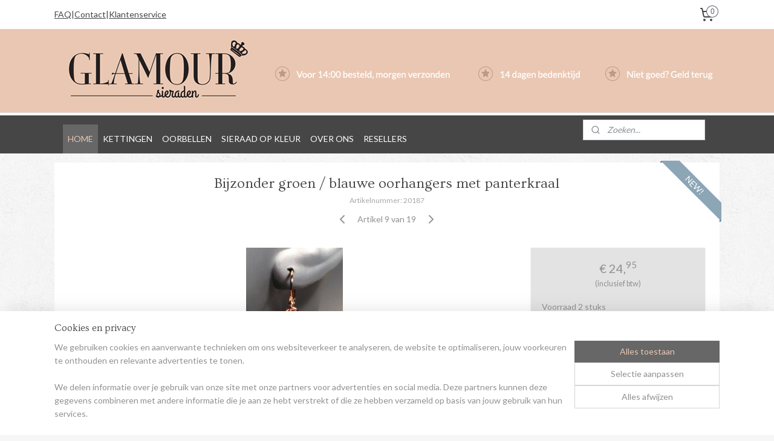

--- FILE ---
content_type: text/html; charset=UTF-8
request_url: https://www.glamoursieraden.nl/a-54050296/home/bijzonder-groen-blauwe-oorhangers-met-panterkraal/
body_size: 14142
content:
<!DOCTYPE html>
<!--[if lt IE 7]>
<html lang="nl"
      class="no-js lt-ie9 lt-ie8 lt-ie7 secure"> <![endif]-->
<!--[if IE 7]>
<html lang="nl"
      class="no-js lt-ie9 lt-ie8 is-ie7 secure"> <![endif]-->
<!--[if IE 8]>
<html lang="nl"
      class="no-js lt-ie9 is-ie8 secure"> <![endif]-->
<!--[if gt IE 8]><!-->
<html lang="nl" class="no-js secure">
<!--<![endif]-->
<head prefix="og: http://ogp.me/ns#">
    <meta http-equiv="Content-Type" content="text/html; charset=UTF-8"/>

    <title>Bijzonder groen / blauwe oorhangers met panterkraal | HOME | Glamour sieraden</title>
    <meta name="robots" content="noarchive"/>
    <meta name="robots" content="index,follow,noodp,noydir"/>
    
    <meta name="verify-v1" content="Tzl8HKbgqZpucAcvEdDpouiLI67XFiTG_4TGjNYHWak"/>
        <meta name="google-site-verification" content="Tzl8HKbgqZpucAcvEdDpouiLI67XFiTG_4TGjNYHWak"/>
    <meta name="viewport" content="width=device-width, initial-scale=1.0"/>
    <meta name="revisit-after" content="1 days"/>
    <meta name="generator" content="Mijnwebwinkel"/>
    <meta name="web_author" content="https://www.mijnwebwinkel.nl/"/>

    

    <meta property="og:site_name" content="Glamour sieraden"/>

        <meta property="og:title" content="Bijzonder groen / blauwe oorhangers met panterkraal"/>
    <meta property="og:description" content="Bijzonder groen blauwe oorhangers met panterkraal. Nikkelvrij, rose goud, designer quality"/>
    <meta property="og:type" content="product"/>
    <meta property="og:image" content="https://cdn.myonlinestore.eu/941fb21d-6be1-11e9-a722-44a8421b9960/image/cache/article/3684b1380fd195f8f8785556bc05095b205a3455.jpg"/>
        <meta property="og:image" content="https://cdn.myonlinestore.eu/941fb21d-6be1-11e9-a722-44a8421b9960/image/cache/article/44429c3262ec9099ea90b11a513310761255ecd1.jpg"/>
        <meta property="og:url" content="https://www.glamoursieraden.nl/a-54050296/home/bijzonder-groen-blauwe-oorhangers-met-panterkraal/"/>

    <link rel="preload" as="style" href="https://static.myonlinestore.eu/assets/../js/fancybox/jquery.fancybox.css?20260119210819"
          onload="this.onload=null;this.rel='stylesheet'">
    <noscript>
        <link rel="stylesheet" href="https://static.myonlinestore.eu/assets/../js/fancybox/jquery.fancybox.css?20260119210819">
    </noscript>

    <link rel="stylesheet" type="text/css" href="https://asset.myonlinestore.eu/8ILaYTRT4P5Wod0XkBRFaSWPWNkx4iP.css"/>

    <link rel="preload" as="style" href="https://static.myonlinestore.eu/assets/../fonts/fontawesome-6.4.2/css/fontawesome.min.css?20260119210819"
          onload="this.onload=null;this.rel='stylesheet'">
    <link rel="preload" as="style" href="https://static.myonlinestore.eu/assets/../fonts/fontawesome-6.4.2/css/solid.min.css?20260119210819"
          onload="this.onload=null;this.rel='stylesheet'">
    <link rel="preload" as="style" href="https://static.myonlinestore.eu/assets/../fonts/fontawesome-6.4.2/css/brands.min.css?20260119210819"
          onload="this.onload=null;this.rel='stylesheet'">
    <link rel="preload" as="style" href="https://static.myonlinestore.eu/assets/../fonts/fontawesome-6.4.2/css/v4-shims.min.css?20260119210819"
          onload="this.onload=null;this.rel='stylesheet'">
    <noscript>
        <link rel="stylesheet" href="https://static.myonlinestore.eu/assets/../fonts/font-awesome-4.1.0/css/font-awesome.4.1.0.min.css?20260119210819">
    </noscript>

    <link rel="preconnect" href="https://static.myonlinestore.eu/" crossorigin />
    <link rel="dns-prefetch" href="https://static.myonlinestore.eu/" />
    <link rel="preconnect" href="https://cdn.myonlinestore.eu" crossorigin />
    <link rel="dns-prefetch" href="https://cdn.myonlinestore.eu" />

    <script type="text/javascript" src="https://static.myonlinestore.eu/assets/../js/modernizr.js?20260119210819"></script>
        
    <link rel="canonical" href="https://www.glamoursieraden.nl/a-54050296/home/bijzonder-groen-blauwe-oorhangers-met-panterkraal/"/>
                    <link rel="shortcut icon" type="image/x-icon" href="data:image/x-icon;base64,">
        <link rel="icon" type="image/png" href="[data-uri]" />
    <script>
        var _rollbarConfig = {
        accessToken: 'd57a2075769e4401ab611d78421f1c89',
        captureUncaught: false,
        captureUnhandledRejections: false,
        verbose: false,
        payload: {
            environment: 'prod',
            person: {
                id: 359114,
            },
            ignoredMessages: [
                'request aborted',
                'network error',
                'timeout'
            ]
        },
        reportLevel: 'error'
    };
    // Rollbar Snippet
    !function(r){var e={};function o(n){if(e[n])return e[n].exports;var t=e[n]={i:n,l:!1,exports:{}};return r[n].call(t.exports,t,t.exports,o),t.l=!0,t.exports}o.m=r,o.c=e,o.d=function(r,e,n){o.o(r,e)||Object.defineProperty(r,e,{enumerable:!0,get:n})},o.r=function(r){"undefined"!=typeof Symbol&&Symbol.toStringTag&&Object.defineProperty(r,Symbol.toStringTag,{value:"Module"}),Object.defineProperty(r,"__esModule",{value:!0})},o.t=function(r,e){if(1&e&&(r=o(r)),8&e)return r;if(4&e&&"object"==typeof r&&r&&r.__esModule)return r;var n=Object.create(null);if(o.r(n),Object.defineProperty(n,"default",{enumerable:!0,value:r}),2&e&&"string"!=typeof r)for(var t in r)o.d(n,t,function(e){return r[e]}.bind(null,t));return n},o.n=function(r){var e=r&&r.__esModule?function(){return r.default}:function(){return r};return o.d(e,"a",e),e},o.o=function(r,e){return Object.prototype.hasOwnProperty.call(r,e)},o.p="",o(o.s=0)}([function(r,e,o){var n=o(1),t=o(4);_rollbarConfig=_rollbarConfig||{},_rollbarConfig.rollbarJsUrl=_rollbarConfig.rollbarJsUrl||"https://cdnjs.cloudflare.com/ajax/libs/rollbar.js/2.14.4/rollbar.min.js",_rollbarConfig.async=void 0===_rollbarConfig.async||_rollbarConfig.async;var a=n.setupShim(window,_rollbarConfig),l=t(_rollbarConfig);window.rollbar=n.Rollbar,a.loadFull(window,document,!_rollbarConfig.async,_rollbarConfig,l)},function(r,e,o){var n=o(2);function t(r){return function(){try{return r.apply(this,arguments)}catch(r){try{console.error("[Rollbar]: Internal error",r)}catch(r){}}}}var a=0;function l(r,e){this.options=r,this._rollbarOldOnError=null;var o=a++;this.shimId=function(){return o},"undefined"!=typeof window&&window._rollbarShims&&(window._rollbarShims[o]={handler:e,messages:[]})}var i=o(3),s=function(r,e){return new l(r,e)},d=function(r){return new i(s,r)};function c(r){return t(function(){var e=Array.prototype.slice.call(arguments,0),o={shim:this,method:r,args:e,ts:new Date};window._rollbarShims[this.shimId()].messages.push(o)})}l.prototype.loadFull=function(r,e,o,n,a){var l=!1,i=e.createElement("script"),s=e.getElementsByTagName("script")[0],d=s.parentNode;i.crossOrigin="",i.src=n.rollbarJsUrl,o||(i.async=!0),i.onload=i.onreadystatechange=t(function(){if(!(l||this.readyState&&"loaded"!==this.readyState&&"complete"!==this.readyState)){i.onload=i.onreadystatechange=null;try{d.removeChild(i)}catch(r){}l=!0,function(){var e;if(void 0===r._rollbarDidLoad){e=new Error("rollbar.js did not load");for(var o,n,t,l,i=0;o=r._rollbarShims[i++];)for(o=o.messages||[];n=o.shift();)for(t=n.args||[],i=0;i<t.length;++i)if("function"==typeof(l=t[i])){l(e);break}}"function"==typeof a&&a(e)}()}}),d.insertBefore(i,s)},l.prototype.wrap=function(r,e,o){try{var n;if(n="function"==typeof e?e:function(){return e||{}},"function"!=typeof r)return r;if(r._isWrap)return r;if(!r._rollbar_wrapped&&(r._rollbar_wrapped=function(){o&&"function"==typeof o&&o.apply(this,arguments);try{return r.apply(this,arguments)}catch(o){var e=o;throw e&&("string"==typeof e&&(e=new String(e)),e._rollbarContext=n()||{},e._rollbarContext._wrappedSource=r.toString(),window._rollbarWrappedError=e),e}},r._rollbar_wrapped._isWrap=!0,r.hasOwnProperty))for(var t in r)r.hasOwnProperty(t)&&(r._rollbar_wrapped[t]=r[t]);return r._rollbar_wrapped}catch(e){return r}};for(var p="log,debug,info,warn,warning,error,critical,global,configure,handleUncaughtException,handleAnonymousErrors,handleUnhandledRejection,captureEvent,captureDomContentLoaded,captureLoad".split(","),u=0;u<p.length;++u)l.prototype[p[u]]=c(p[u]);r.exports={setupShim:function(r,e){if(r){var o=e.globalAlias||"Rollbar";if("object"==typeof r[o])return r[o];r._rollbarShims={},r._rollbarWrappedError=null;var a=new d(e);return t(function(){e.captureUncaught&&(a._rollbarOldOnError=r.onerror,n.captureUncaughtExceptions(r,a,!0),e.wrapGlobalEventHandlers&&n.wrapGlobals(r,a,!0)),e.captureUnhandledRejections&&n.captureUnhandledRejections(r,a,!0);var t=e.autoInstrument;return!1!==e.enabled&&(void 0===t||!0===t||"object"==typeof t&&t.network)&&r.addEventListener&&(r.addEventListener("load",a.captureLoad.bind(a)),r.addEventListener("DOMContentLoaded",a.captureDomContentLoaded.bind(a))),r[o]=a,a})()}},Rollbar:d}},function(r,e){function o(r,e,o){if(e.hasOwnProperty&&e.hasOwnProperty("addEventListener")){for(var n=e.addEventListener;n._rollbarOldAdd&&n.belongsToShim;)n=n._rollbarOldAdd;var t=function(e,o,t){n.call(this,e,r.wrap(o),t)};t._rollbarOldAdd=n,t.belongsToShim=o,e.addEventListener=t;for(var a=e.removeEventListener;a._rollbarOldRemove&&a.belongsToShim;)a=a._rollbarOldRemove;var l=function(r,e,o){a.call(this,r,e&&e._rollbar_wrapped||e,o)};l._rollbarOldRemove=a,l.belongsToShim=o,e.removeEventListener=l}}r.exports={captureUncaughtExceptions:function(r,e,o){if(r){var n;if("function"==typeof e._rollbarOldOnError)n=e._rollbarOldOnError;else if(r.onerror){for(n=r.onerror;n._rollbarOldOnError;)n=n._rollbarOldOnError;e._rollbarOldOnError=n}e.handleAnonymousErrors();var t=function(){var o=Array.prototype.slice.call(arguments,0);!function(r,e,o,n){r._rollbarWrappedError&&(n[4]||(n[4]=r._rollbarWrappedError),n[5]||(n[5]=r._rollbarWrappedError._rollbarContext),r._rollbarWrappedError=null);var t=e.handleUncaughtException.apply(e,n);o&&o.apply(r,n),"anonymous"===t&&(e.anonymousErrorsPending+=1)}(r,e,n,o)};o&&(t._rollbarOldOnError=n),r.onerror=t}},captureUnhandledRejections:function(r,e,o){if(r){"function"==typeof r._rollbarURH&&r._rollbarURH.belongsToShim&&r.removeEventListener("unhandledrejection",r._rollbarURH);var n=function(r){var o,n,t;try{o=r.reason}catch(r){o=void 0}try{n=r.promise}catch(r){n="[unhandledrejection] error getting `promise` from event"}try{t=r.detail,!o&&t&&(o=t.reason,n=t.promise)}catch(r){}o||(o="[unhandledrejection] error getting `reason` from event"),e&&e.handleUnhandledRejection&&e.handleUnhandledRejection(o,n)};n.belongsToShim=o,r._rollbarURH=n,r.addEventListener("unhandledrejection",n)}},wrapGlobals:function(r,e,n){if(r){var t,a,l="EventTarget,Window,Node,ApplicationCache,AudioTrackList,ChannelMergerNode,CryptoOperation,EventSource,FileReader,HTMLUnknownElement,IDBDatabase,IDBRequest,IDBTransaction,KeyOperation,MediaController,MessagePort,ModalWindow,Notification,SVGElementInstance,Screen,TextTrack,TextTrackCue,TextTrackList,WebSocket,WebSocketWorker,Worker,XMLHttpRequest,XMLHttpRequestEventTarget,XMLHttpRequestUpload".split(",");for(t=0;t<l.length;++t)r[a=l[t]]&&r[a].prototype&&o(e,r[a].prototype,n)}}}},function(r,e){function o(r,e){this.impl=r(e,this),this.options=e,function(r){for(var e=function(r){return function(){var e=Array.prototype.slice.call(arguments,0);if(this.impl[r])return this.impl[r].apply(this.impl,e)}},o="log,debug,info,warn,warning,error,critical,global,configure,handleUncaughtException,handleAnonymousErrors,handleUnhandledRejection,_createItem,wrap,loadFull,shimId,captureEvent,captureDomContentLoaded,captureLoad".split(","),n=0;n<o.length;n++)r[o[n]]=e(o[n])}(o.prototype)}o.prototype._swapAndProcessMessages=function(r,e){var o,n,t;for(this.impl=r(this.options);o=e.shift();)n=o.method,t=o.args,this[n]&&"function"==typeof this[n]&&("captureDomContentLoaded"===n||"captureLoad"===n?this[n].apply(this,[t[0],o.ts]):this[n].apply(this,t));return this},r.exports=o},function(r,e){r.exports=function(r){return function(e){if(!e&&!window._rollbarInitialized){for(var o,n,t=(r=r||{}).globalAlias||"Rollbar",a=window.rollbar,l=function(r){return new a(r)},i=0;o=window._rollbarShims[i++];)n||(n=o.handler),o.handler._swapAndProcessMessages(l,o.messages);window[t]=n,window._rollbarInitialized=!0}}}}]);
    // End Rollbar Snippet
    </script>
    <script defer type="text/javascript" src="https://static.myonlinestore.eu/assets/../js/jquery.min.js?20260119210819"></script><script defer type="text/javascript" src="https://static.myonlinestore.eu/assets/../js/mww/shop.js?20260119210819"></script><script defer type="text/javascript" src="https://static.myonlinestore.eu/assets/../js/mww/shop/category.js?20260119210819"></script><script defer type="text/javascript" src="https://static.myonlinestore.eu/assets/../js/fancybox/jquery.fancybox.pack.js?20260119210819"></script><script defer type="text/javascript" src="https://static.myonlinestore.eu/assets/../js/fancybox/jquery.fancybox-thumbs.js?20260119210819"></script><script defer type="text/javascript" src="https://static.myonlinestore.eu/assets/../js/mww/image.js?20260119210819"></script><script defer type="text/javascript" src="https://static.myonlinestore.eu/assets/../js/mww/shop/article.js?20260119210819"></script><script defer type="text/javascript" src="https://static.myonlinestore.eu/assets/../js/mww/product/product.js?20260119210819"></script><script defer type="text/javascript" src="https://static.myonlinestore.eu/assets/../js/mww/product/product.configurator.js?20260119210819"></script><script defer type="text/javascript"
                src="https://static.myonlinestore.eu/assets/../js/mww/product/product.configurator.validator.js?20260119210819"></script><script defer type="text/javascript" src="https://static.myonlinestore.eu/assets/../js/mww/product/product.main.js?20260119210819"></script><script defer type="text/javascript" src="https://static.myonlinestore.eu/assets/../js/mww/navigation.js?20260119210819"></script><script defer type="text/javascript" src="https://static.myonlinestore.eu/assets/../js/delay.js?20260119210819"></script><script defer type="text/javascript" src="https://static.myonlinestore.eu/assets/../js/mww/ajax.js?20260119210819"></script><script defer type="text/javascript" src="https://static.myonlinestore.eu/assets/../js/foundation/foundation.min.js?20260119210819"></script><script defer type="text/javascript" src="https://static.myonlinestore.eu/assets/../js/foundation/foundation/foundation.topbar.js?20260119210819"></script><script defer type="text/javascript" src="https://static.myonlinestore.eu/assets/../js/foundation/foundation/foundation.tooltip.js?20260119210819"></script><script defer type="text/javascript" src="https://static.myonlinestore.eu/assets/../js/mww/deferred.js?20260119210819"></script>
        <script src="https://static.myonlinestore.eu/assets/webpack/bootstrapper.ce10832e.js"></script>
    
    <script src="https://static.myonlinestore.eu/assets/webpack/vendor.85ea91e8.js" defer></script><script src="https://static.myonlinestore.eu/assets/webpack/main.c5872b2c.js" defer></script>
    
    <script src="https://static.myonlinestore.eu/assets/webpack/webcomponents.377dc92a.js" defer></script>
    
    <script src="https://static.myonlinestore.eu/assets/webpack/render.8395a26c.js" defer></script>

    <script>
        window.bootstrapper.add(new Strap('marketingScripts', []));
    </script>
        <script>
  window.dataLayer = window.dataLayer || [];

  function gtag() {
    dataLayer.push(arguments);
  }

    gtag(
    "consent",
    "default",
    {
      "ad_storage": "denied",
      "ad_user_data": "denied",
      "ad_personalization": "denied",
      "analytics_storage": "denied",
      "security_storage": "granted",
      "personalization_storage": "denied",
      "functionality_storage": "denied",
    }
  );

  gtag("js", new Date());
  gtag("config", 'G-HSRC51ENF9', { "groups": "myonlinestore" });</script>
<script async src="https://www.googletagmanager.com/gtag/js?id=G-HSRC51ENF9"></script>
        <script>
        
    </script>
        
<script>
    var marketingStrapId = 'marketingScripts'
    var marketingScripts = window.bootstrapper.use(marketingStrapId);

    if (marketingScripts === null) {
        marketingScripts = [];
    }

    
    window.bootstrapper.update(new Strap(marketingStrapId, marketingScripts));
</script>
    <noscript>
        <style>ul.products li {
                opacity: 1 !important;
            }</style>
    </noscript>

            <script>
                (function (w, d, s, l, i) {
            w[l] = w[l] || [];
            w[l].push({
                'gtm.start':
                    new Date().getTime(), event: 'gtm.js'
            });
            var f = d.getElementsByTagName(s)[0],
                j = d.createElement(s), dl = l != 'dataLayer' ? '&l=' + l : '';
            j.async = true;
            j.src =
                'https://www.googletagmanager.com/gtm.js?id=' + i + dl;
            f.parentNode.insertBefore(j, f);
        })(window, document, 'script', 'dataLayer', 'GTM-MSQ3L6L');
            </script>

</head>
<body    class="lang-nl_NL layout-width-1100 oneColumn">

    <noscript>
                    <iframe src="https://www.googletagmanager.com/ns.html?id=GTM-MSQ3L6L" height="0" width="0"
                    style="display:none;visibility:hidden"></iframe>
            </noscript>


<header>
    <a tabindex="0" id="skip-link" class="button screen-reader-text" href="#content">Spring naar de hoofdtekst</a>
</header>


<div id="react_element__filter"></div>

<div class="site-container">
    <div class="inner-wrap">
                    <nav class="tab-bar mobile-navigation custom-topbar ">
    <section class="left-button" style="display: none;">
        <a class="mobile-nav-button"
           href="#" data-react-trigger="mobile-navigation-toggle">
                <div   
    aria-hidden role="img"
    class="icon icon--sf-menu
        "
    >
    <svg><use xlink:href="#sf-menu"></use></svg>
    </div>
&#160;
                <span>Menu</span>        </a>
    </section>
    <section class="title-section">
        <span class="title">Glamour sieraden</span>
    </section>
    <section class="right-button">

                                    
        <a href="/cart/" class="cart-icon hidden">
                <div   
    aria-hidden role="img"
    class="icon icon--sf-shopping-cart
        "
    >
    <svg><use xlink:href="#sf-shopping-cart"></use></svg>
    </div>
            <span class="cart-count" style="display: none"></span>
        </a>
    </section>
</nav>
        
        
        <div class="bg-container custom-css-container"             data-active-language="nl"
            data-current-date="21-01-2026"
            data-category-id="unknown"
            data-article-id="42383810"
            data-article-category-id="2875934"
            data-article-name="Bijzonder groen / blauwe oorhangers met panterkraal"
        >
            <noscript class="no-js-message">
                <div class="inner">
                    Javascript is uitgeschakeld.


Zonder Javascript is het niet mogelijk bestellingen te plaatsen in deze webwinkel en zijn een aantal functionaliteiten niet beschikbaar.
                </div>
            </noscript>

            <div id="header">
                <div id="react_root"><!-- --></div>
                <div
                    class="header-bar-top">
                                                
<div class="row header-bar-inner" data-bar-position="top" data-options="sticky_on: large; is_hover: true; scrolltop: true;" data-topbar>
    <section class="top-bar-section">
                                    <div class="module-container shortcuts align-left">
                    <div class="module moduleShortcuts">
                    <a href="/c-2933777/faq/" class="header_link"
                                >FAQ</a>
         <span class="header_link">|</span>                    <a href="/c-2875936/contact/" class="header_link"
                                >Contact</a>
         <span class="header_link">|</span>                    <a href="/c-2933776/klantenservice/" class="header_link"
                                >Klantenservice</a>
            </div>

                </div>
                                                <div class="module-container cart align-right">
                    
<div class="header-cart module moduleCartCompact" data-ajax-cart-replace="true" data-productcount="0">
            <a href="/cart/?category_id=2875934" class="foldout-cart">
                <div   
    aria-hidden role="img"
    class="icon icon--sf-shopping-cart
        "
            title="Winkelwagen"
    >
    <svg><use xlink:href="#sf-shopping-cart"></use></svg>
    </div>
            <span class="count">0</span>
        </a>
        <div class="hidden-cart-details">
            <div class="invisible-hover-area">
                <div data-mobile-cart-replace="true" class="cart-details">
                                            <div class="cart-summary">
                            Geen artikelen in winkelwagen.
                        </div>
                                    </div>

                            </div>
        </div>
    </div>

                </div>
                        </section>
</div>

                                    </div>

                



<sf-header-image
    class="web-component"
    header-element-height="143px"
    align="center"
    store-name="Glamour sieraden"
    store-url="https://www.glamoursieraden.nl/"
    background-image-url="https://cdn.myonlinestore.eu/941fb21d-6be1-11e9-a722-44a8421b9960/nl_NL_image_header_4.jpg?t=1629495404"
    mobile-background-image-url=""
    logo-custom-width=""
    logo-custom-height=""
    page-column-width="1100"
    style="
        height: 143px;

        --background-color: transparent;
        --background-height: 143px;
        --background-aspect-ratio: 15.363636363636;
        --scaling-background-aspect-ratio: 7.6923076923077;
        --mobile-background-height: 0px;
        --mobile-background-aspect-ratio: 1;
        --color: #464646;
        --logo-custom-width: auto;
        --logo-custom-height: auto;
        --logo-aspect-ratio: 1
        ">
    </sf-header-image>
                <div class="header-bar-bottom">
                                                
<div class="row header-bar-inner" data-bar-position="header" data-options="sticky_on: large; is_hover: true; scrolltop: true;" data-topbar>
    <section class="top-bar-section">
                                    <nav class="module-container navigation  align-left">
                    <ul>
                            



    
<li class="divider">
            <hr>
    </li>
    


    

<li class="active">
            <a href="https://www.glamoursieraden.nl/" class="no_underline">
            HOME
                    </a>

                                </li>
    




<li class="">
            <a href="https://www.glamoursieraden.nl/c-2933770/kettingen/" class="no_underline">
            KETTINGEN
                    </a>

                                </li>
    




<li class="">
            <a href="https://www.glamoursieraden.nl/c-2933771/oorbellen/" class="no_underline">
            OORBELLEN
                    </a>

                                </li>
    

    


<li class="has-dropdown">
            <a href="https://www.glamoursieraden.nl/c-2875935/sieraad-op-kleur/" class="no_underline">
            SIERAAD OP KLEUR
                    </a>

                                    <ul class="dropdown">
                        




<li class="">
            <a href="https://www.glamoursieraden.nl/c-2947137/wit-grijs-zwart/" class="no_underline">
            wit / grijs / zwart
                    </a>

                                </li>
    




<li class="">
            <a href="https://www.glamoursieraden.nl/c-2947140/rood-roze-paars/" class="no_underline">
            rood / roze / paars
                    </a>

                                </li>
    




<li class="">
            <a href="https://www.glamoursieraden.nl/c-2947141/blauw-aqua-groen/" class="no_underline">
            blauw / aqua / groen
                    </a>

                                </li>
    




<li class="">
            <a href="https://www.glamoursieraden.nl/c-2947146/geel-oranje-cognac-bruin/" class="no_underline">
            geel / oranje / cognac / bruin
                    </a>

                                </li>
                </ul>
                        </li>
    




<li class="">
            <a href="https://www.glamoursieraden.nl/c-2933609/over-ons/" class="no_underline">
            OVER ONS
                    </a>

                                </li>
    




<li class="">
            <a href="https://www.glamoursieraden.nl/c-2979506/resellers/" class="no_underline">
            RESELLERS
                    </a>

                                </li>

                    </ul>
                </nav>
                                                <div class="module-container search align-right">
                    <div class="react_element__searchbox" 
    data-post-url="/search/" 
    data-search-phrase=""></div>

                </div>
                        </section>
</div>

                                    </div>
            </div>

            
            
            <div id="content" class="columncount-1">
                <div class="row">
                                                                <div class="columns large-14 medium-14 small-14" id="centercolumn">
    
    
                                    <script>
        window.bootstrapper.add(new Strap('product', {
            id: '42383810',
            name: 'Bijzonder groen / blauwe oorhangers met panterkraal',
            value: '24.950000',
            currency: 'EUR'
        }));

        var marketingStrapId = 'marketingScripts'
        var marketingScripts = window.bootstrapper.use(marketingStrapId);

        if (marketingScripts === null) {
            marketingScripts = [];
        }

        marketingScripts.push({
            inline: `if (typeof window.fbq === 'function') {
                window.fbq('track', 'ViewContent', {
                    content_name: "Bijzonder groen / blauwe oorhangers met panterkraal",
                    content_ids: ["42383810"],
                    content_type: "product"
                });
            }`,
        });

        window.bootstrapper.update(new Strap(marketingStrapId, marketingScripts));
    </script>
    <div id="react_element__product-events"><!-- --></div>

    <script type="application/ld+json">
        {"@context":"https:\/\/schema.org","@graph":[{"@type":"Product","sku":"20187","name":"Bijzonder groen \/ blauwe oorhangers met panterkraal","description":"Bijzonder groen blauwe oorhangers met panterkraal. Nikkelvrij, rose goud, designer quality","offers":{"@type":"Offer","availability":"https:\/\/schema.org\/InStock","url":"https:\/\/www.glamoursieraden.nl\/a-54050296\/home\/bijzonder-groen-blauwe-oorhangers-met-panterkraal\/","priceSpecification":{"@type":"PriceSpecification","priceCurrency":"EUR","price":"24.95","valueAddedTaxIncluded":true},"@id":"https:\/\/www.glamoursieraden.nl\/#\/schema\/Offer\/24260f85-bd5e-11eb-a98b-0a6e45a98899"},"image":{"@type":"ImageObject","url":"https:\/\/cdn.myonlinestore.eu\/941fb21d-6be1-11e9-a722-44a8421b9960\/image\/cache\/article\/3684b1380fd195f8f8785556bc05095b205a3455.jpg","contentUrl":"https:\/\/cdn.myonlinestore.eu\/941fb21d-6be1-11e9-a722-44a8421b9960\/image\/cache\/article\/3684b1380fd195f8f8785556bc05095b205a3455.jpg","@id":"https:\/\/cdn.myonlinestore.eu\/941fb21d-6be1-11e9-a722-44a8421b9960\/image\/cache\/article\/3684b1380fd195f8f8785556bc05095b205a3455.jpg"},"@id":"https:\/\/www.glamoursieraden.nl\/#\/schema\/Product\/24260f85-bd5e-11eb-a98b-0a6e45a98899"}]}
    </script>
            <div class="article product-page classic">
            <span class="badge-container">
                    <a title="Bijzonder groen / blauwe oorhangers met panterkraal" class="badge small">
                <p>NEW!</p>
            </a>
            </span>
            <h1 class="product-title">
        Bijzonder groen / blauwe oorhangers met panterkraal    </h1>
            <span class="sku-container">
                    <small class="article_sku">Artikelnummer: <span class="sku">20187</span></small>
            </span>

        
<div class="prev_next-button">
                            <a href="/a-54050298/home/chinese-oorbellen-met-waaier-in-blauw-en-aqua/" title="Vorige artikel &#xA;(Chinese oorbellen met waaier in blauw en aqua)" class="prev_next_article" accesskey="p"><div   
    aria-hidden role="img"
    class="icon icon--sf-chevron-left
        "
            title="{{ language.getText(&#039;previous_article&#039;) }} &amp;#xA;({{ buttons.left.title|raw }})"
    ><svg><use xlink:href="#sf-chevron-left"></use></svg></div></a>        <span>Artikel 9 van 19</span>
            <a href="/a-54050052/home/chinese-groene-oorhanger/" title="Volgende artikel &#xA;(Chinese groene oorhanger)" class="prev_next_article" accesskey="n"><div   
    aria-hidden role="img"
    class="icon icon--sf-chevron-right
        "
            title="{{ language.getText(&#039;next_article&#039;) }} &amp;#xA;({{ buttons.right.title|raw }})"
    ><svg><use xlink:href="#sf-chevron-right"></use></svg></div></a>    
    </div>

        <div class="clearfix"></div>

        <div class="row top-container">
                            <div class="left">
            
                            <div class="images">
                                    <div class="large">
                        

<a href="https://cdn.myonlinestore.eu/941fb21d-6be1-11e9-a722-44a8421b9960/image/cache/full/3684b1380fd195f8f8785556bc05095b205a3455.jpg?20260119210819"
    class="fancybox"
    data-fancybox-type="image"
    data-thumbnail="https://cdn.myonlinestore.eu/941fb21d-6be1-11e9-a722-44a8421b9960/image/cache/full/3684b1380fd195f8f8785556bc05095b205a3455.jpg?20260119210819"
    rel="fancybox-thumb" title="Bijzonder groen / blauwe oorhangers met panterkraal"
    id="afbeelding1"
    >
                        <img src="https://cdn.myonlinestore.eu/941fb21d-6be1-11e9-a722-44a8421b9960/image/cache/full/3684b1380fd195f8f8785556bc05095b205a3455.jpg?20260119210819" alt="Bijzonder&#x20;groen&#x20;&#x2F;&#x20;blauwe&#x20;oorhangers&#x20;met&#x20;panterkraal" />
            </a>
                    </div>
                            </div>
                    <ul class="thumbs">
                                                    <li>
                                                

<a href="https://cdn.myonlinestore.eu/941fb21d-6be1-11e9-a722-44a8421b9960/image/cache/full/44429c3262ec9099ea90b11a513310761255ecd1.jpg?20260119210819"
    class="fancybox"
    data-fancybox-type="image"
    data-thumbnail="https://cdn.myonlinestore.eu/941fb21d-6be1-11e9-a722-44a8421b9960/image/cache/article/44429c3262ec9099ea90b11a513310761255ecd1.jpg?20260119210819"
    rel="fancybox-thumb" title="Bijzonder groen / blauwe oorhangers met panterkraal"
    id="afbeelding2"
    >
                        <img src="https://cdn.myonlinestore.eu/941fb21d-6be1-11e9-a722-44a8421b9960/image/cache/article/44429c3262ec9099ea90b11a513310761255ecd1.jpg?20260119210819" alt="Bijzonder&#x20;groen&#x20;&#x2F;&#x20;blauwe&#x20;oorhangers&#x20;met&#x20;panterkraal" />
            </a>
                    </li>
                
                                            </ul>
        
                            </div>
            
                                        <div class="right">
                    <div class="product-options columns">
                        
<div class="js-enable-after-load disabled">
    <div class="article-options" data-article-element="options">
        <div class="row">
            <div class="large-14 columns price-container">
                

    
    <span class="pricetag">
                    <span class="regular">
                    € 24,<sup>95</sup>

            </span>
            </span>

                                                    <small>
                        (inclusief                        btw)
                    </small>
                                            </div>
        </div>

                            
            <form accept-charset="UTF-8" name="add_to_cart"
          method="post" action="" class="legacy" data-optionlist-url="https://www.glamoursieraden.nl/article/select-articlelist-option/" id="addToCartForm">
            <div class="form-group        ">
    <div class="control-group">
            <div class="control-container   no-errors    ">
                                            </div>
                                </div>
</div>
    
            <input type="hidden"
            id="add_to_cart_category_article_id" name="add_to_cart[category_article_id]" class="form-control"
            value="54050296"                                         data-validator-range="0-0"
                />
        <input type="hidden"
            id="add_to_cart__token" name="add_to_cart[_token]" class="form-control"
            value="a1137580490ae99e9a5492ef12.eU01DROHGCdzJpDU8HnWSDNk-bxQ2KkKhNggQAZPWuE.TgFTXWXhKXI2d9GuwxT7P2YCzMUYi-Vk855KDzEJKpNBF1RnJ99uTzVAwQ"                                         data-validator-range="0-0"
                />
        
            <div class="stockinfo">
                                                                                Voorraad
                        2
                                                    stuks
                                            
                                        
                                                                    </div>
                                            <div class="form-group">
    <div class="control-group">
                                        <div class="control-container prefix" data-prefix="Aantal">
                <select name="amount" class="form-control">
                                                                                                                                                                                                    <option value="1">1</option>
                                            <option value="2">2</option>
                                    </select>
            </div>
            </div>
    </div>

                                <button type="submit" data-testid="add-to-cart-button-enabled" name="add" class="btn buy-button" onclick="if (window.addToCart) window.addToCart({ value: '24.950000', currency: 'EUR' });">Voeg toe aan winkelwagen</button>
                        </form>
        
        
    </div>
</div>
                        <div class="save-button-detail" id="react_element__saveforlater-detail-button" data-product-id="24260f85-bd5e-11eb-a98b-0a6e45a98899" data-product-name="Bijzonder groen / blauwe oorhangers met panterkraal" data-analytics-id="42383810" data-value="24.950000" data-currency="EUR"></div>
                    </div>
                </div>
                    </div>

            <a href="/c-2875934/home/" onclick="if(window.gotoCategoryFromHistory) {window.gotoCategoryFromHistory(this.href); void(0)}" class="btn tiny">
        Overzicht
   </a>


                    <ul class="product-tabs" style="display: none">
            <li class="active">
                <a href="#" data-tab-id="description">Beschrijving</a>
            </li>
                            <li>
                    <a href="#" data-tab-id="specs">Specificaties</a>
                </li>
                    </ul>
    
        <div class="product-tab row description" data-tab-content="description">
            <div class="rte_content fullwidth">
                                    <p>Bijzonder groen blauwe oorhangers met panterkraal. Nikkelvrij, rose goud, designer quality</p>
                            </div>
                            
                    </div>
                    <div class="product-tab" data-tab-content="specs">
                <div class="article-specs" style="display: none">
                    <div class="inner">
                            <table class="article-specs" data-article-element="specs">
            </table>
                    </div>
                </div>
            </div>
            </div>

    
            
    </div>
                                    </div>
            </div>
        </div>

                    <div id="footer" class="custom-css-container"             data-active-language="nl"
            data-current-date="21-01-2026"
            data-category-id="unknown"
            data-article-id="42383810"
            data-article-category-id="2875934"
            data-article-name="Bijzonder groen / blauwe oorhangers met panterkraal"
        >
                    <div class="pane paneFooter">
        <div class="inner">
            <ul>
                                                        <li><div class="block textarea  textAlignLeft ">
            <h3>WEBSHOP</h3>
    
            <p><a href="https://www.glamoursieraden.nl/">Home</a><br><a href="https://www.glamoursieraden.nl/c-2933779/voorwaarden/">Voorwaarden</a><br><a href="https://www.glamoursieraden.nl/c-2875936/contact/">Contact</a><br><a href="https://www.glamoursieraden.nl/c-2933780/verzendkosten/">Verzendkosten</a><br><a href="https://www.glamoursieraden.nl/c-2933781/disclaimer/">Disclaimer</a><br><a href="https://www.glamoursieraden.nl/c-2933777/faq/">FAQ</a><br><a href="https://www.glamoursieraden.nl/c-2933782/privacy-beleid/">Privacy beleid</a><br><br><a href="https://www.glamoursieraden.nl/c-2933609/over-ons/">Over ons</a></p><p><img alt="" height="36" width="81" src="https://cdn.myonlinestore.eu/941fb21d-6be1-11e9-a722-44a8421b9960/images/Glamour-sieraden-betalen-v2.jpg" style="border-style:solid; border-width:0px"></p>
    </div>
</li>
                                                        <li><div class="block textarea  textAlignLeft ">
            <h3>CATEGORIEËN</h3>
    
            <p><a href="https://www.glamoursieraden.nl/c-2933770/kettingen/">Kettingen</a><br><a href="https://www.glamoursieraden.nl/c-2933771/oorbellen/">Oorbellen</a><br><a href="https://www.glamoursieraden.nl/c-2933772/armbanden/">Ambanden</a><br><br><a href="https://www.glamoursieraden.nl/c-2933786/sale/">SALE</a></p>
    </div>
</li>
                                                        <li></li>
                                                        <li>
<div class="block block-newsletter">
    <h3>NIEUWSBRIEF</h3>

    <div class="intro-text">
        Meld u aan voor onze nieuwsbrief
    </div>

    <a href="https://www.glamoursieraden.nl/newsletter/" class="btn">Aanmelden</a>
</div>
</li>
                                                        <li><div class="block textarea  textAlignLeft ">
            <h3>SOCIAL MEDIA</h3>
    
            <p>Wil je op de hoogte blijven<br>van al onze leuke acties?<br>Volg ons dan op:<br><br><a href="https://www.facebook.com/pages/Glamoursieradennl/280051032119135?ref=hl"><img alt="" height="36" width="36" src="https://cdn.myonlinestore.eu/941fb21d-6be1-11e9-a722-44a8421b9960/images/Glamour-sieraden-facebook.jpg" style="border-style:solid; border-width:0px"></a>&nbsp; <a href="https://instagram.com/glamoursieraden/"><img alt="" height="36" width="36" src="https://cdn.myonlinestore.eu/941fb21d-6be1-11e9-a722-44a8421b9960/images/Glamour-sieraden-instagram.jpg" style="border-style:solid; border-width:0px"></a></p>
    </div>
</li>
                            </ul>
        </div>
    </div>

            </div>
                <div id="mwwFooter">
            <div class="row mwwFooter">
                <div class="columns small-14">
                                                                                                                                                © 2015 - 2026 Glamour sieraden
                        | <a href="https://www.glamoursieraden.nl/sitemap/" class="footer">sitemap</a>
                        | <a href="https://www.glamoursieraden.nl/rss/" class="footer" target="_blank">rss</a>
                                                    | <a href="https://www.mijnwebwinkel.nl/webshop-starten?utm_medium=referral&amp;utm_source=ecommerce_website&amp;utm_campaign=myonlinestore_shops_pro_nl" class="footer" target="_blank">webwinkel beginnen</a>
    -
    powered by <a href="https://www.mijnwebwinkel.nl/?utm_medium=referral&amp;utm_source=ecommerce_website&amp;utm_campaign=myonlinestore_shops_pro_nl" class="footer" target="_blank">Mijnwebwinkel</a>                                                            </div>
            </div>
        </div>
    </div>
</div>

<script>
    window.bootstrapper.add(new Strap('storeNotifications', {
        notifications: [],
    }));

    var storeLocales = [
                'nl_NL',
            ];
    window.bootstrapper.add(new Strap('storeLocales', storeLocales));

    window.bootstrapper.add(new Strap('consentBannerSettings', {"enabled":true,"privacyStatementPageId":null,"privacyStatementPageUrl":null,"updatedAt":"2024-02-29T11:31:41+01:00","updatedAtTimestamp":1709202701,"consentTypes":{"required":{"enabled":true,"title":"Noodzakelijk","text":"Cookies en technieken die zijn nodig om de website bruikbaar te maken, zoals het onthouden van je winkelmandje, veilig afrekenen en toegang tot beveiligde gedeelten van de website. Zonder deze cookies kan de website niet naar behoren werken."},"analytical":{"enabled":true,"title":"Statistieken","text":"Cookies en technieken die anoniem gegevens verzamelen en rapporteren over het gebruik van de website, zodat de website geoptimaliseerd kan worden."},"functional":{"enabled":false,"title":"Functioneel","text":"Cookies en technieken die helpen om optionele functionaliteiten aan de website toe te voegen, zoals chatmogelijkheden, het verzamelen van feedback en andere functies van derden."},"marketing":{"enabled":true,"title":"Marketing","text":"Cookies en technieken die worden ingezet om bezoekers gepersonaliseerde en relevante advertenties te kunnen tonen op basis van eerder bezochte pagina’s, en om de effectiviteit van advertentiecampagnes te analyseren."},"personalization":{"enabled":false,"title":"Personalisatie","text":"Cookies en technieken om de vormgeving en inhoud van de website op u aan te passen, zoals de taal of vormgeving van de website."}},"labels":{"banner":{"title":"Cookies en privacy","text":"We gebruiken cookies en aanverwante technieken om ons websiteverkeer te analyseren, de website te optimaliseren, jouw voorkeuren te onthouden en relevante advertenties te tonen.\n\nWe delen informatie over je gebruik van onze site met onze partners voor advertenties en social media. Deze partners kunnen deze gegevens combineren met andere informatie die je aan ze hebt verstrekt of die ze hebben verzameld op basis van jouw gebruik van hun services."},"modal":{"title":"Cookie- en privacyinstellingen","text":"We gebruiken cookies en aanverwante technieken om ons websiteverkeer te analyseren, de website te optimaliseren, jouw voorkeuren te onthouden en relevante advertenties te tonen.\n\nWe delen informatie over je gebruik van onze site met onze partners voor advertenties en social media. Deze partners kunnen deze gegevens combineren met andere informatie die je aan ze hebt verstrekt of die ze hebben verzameld op basis van jouw gebruik van hun services."},"button":{"title":"Cookie- en privacyinstellingen","text":"button_text"}}}));
    window.bootstrapper.add(new Strap('store', {"availableBusinessModels":"ALL","currency":"EUR","currencyDisplayLocale":"nl_NL","discountApplicable":true,"googleTrackingType":"gtag","id":"359114","locale":"nl_NL","loginRequired":false,"roles":[],"storeName":"Glamour sieraden","uuid":"941fb21d-6be1-11e9-a722-44a8421b9960"}));
    window.bootstrapper.add(new Strap('merchant', { isMerchant: false }));
    window.bootstrapper.add(new Strap('customer', { authorized: false }));

    window.bootstrapper.add(new Strap('layout', {"hideCurrencyValuta":false}));
    window.bootstrapper.add(new Strap('store_layout', { width: 1100 }));
    window.bootstrapper.add(new Strap('theme', {"button_border_radius":0,"button_inactive_background_color":"464646","divider_border_color":"E3E3E3","border_radius":0,"ugly_shadows":true,"flexbox_image_size":"contain","block_background_centercolumn":"FFFFFF","cta_color":"","hyperlink_color":"","general_link_hover_color":null,"content_padding":null,"price_color":null,"price_font_size":20,"center_short_description":false,"navigation_link_bg_color":null,"navigation_link_fg_color":null,"navigation_active_bg_color":null,"navigation_active_fg_color":null,"navigation_arrow_color":null,"navigation_font":null,"navigation_font_size":null,"store_color_head":"","store_color_head_font":"#464646","store_color_background_main":"","store_color_topbar_font":"#464646","store_color_background":"#F6F6F6","store_color_border":"","store_color_block_head":"#E8C6B3","store_color_block_font":"#FFFFFF","store_color_block_background":"#FFFFFF","store_color_headerbar_font":"#FFFFFF","store_color_headerbar_background":"#464646","store_font_type":"google_Lato","store_header_font_type":"google_Ovo","store_header_font_size":10,"store_font_size":14,"store_font_color":"#919191","store_button_color":"#676767","store_button_font_color":"#E8C6B3","action_price_color":"#E8C6B3","article_font_size":null,"store_htags_color":"#464646"}));
    window.bootstrapper.add(new Strap('shippingGateway', {"shippingCountries":["NL"]}));

    window.bootstrapper.add(new Strap('commonTranslations', {
        customerSexMale: 'De heer',
        customerSexFemale: 'Mevrouw',
        oopsTryAgain: 'Er ging iets mis, probeer het opnieuw',
        totalsHideTaxSpecs: 'Verberg de btw specificaties',
        totalsShowTaxSpecs: 'Toon de btw specificaties',
        searchInputPlaceholder: 'Zoeken...',
    }));

    window.bootstrapper.add(new Strap('saveForLaterTranslations', {
        saveForLaterSavedLabel: 'Bewaard',
        saveForLaterSavedItemsLabel: 'Bewaarde items',
        saveForLaterTitle: 'Bewaar voor later',
    }));

    window.bootstrapper.add(new Strap('loyaltyTranslations', {
        loyaltyProgramTitle: 'Spaarprogramma',
        loyaltyPointsLabel: 'Spaarpunten',
        loyaltyRewardsLabel: 'beloningen',
    }));

    window.bootstrapper.add(new Strap('saveForLater', {
        enabled: false    }))

    window.bootstrapper.add(new Strap('loyalty', {
        enabled: false
    }))

    window.bootstrapper.add(new Strap('paymentTest', {
        enabled: false,
        stopUrl: "https:\/\/www.glamoursieraden.nl\/nl_NL\/logout\/"
    }));

    window.bootstrapper.add(new Strap('analyticsTracking', {
                gtag: true,
        datalayer: true,
            }));
</script>

<div id="react_element__mobnav"></div>

<script type="text/javascript">
    window.bootstrapper.add(new Strap('mobileNavigation', {
        search_url: 'https://www.glamoursieraden.nl/search/',
        navigation_structure: {
            id: 0,
            parentId: null,
            text: 'root',
            children: [{"id":2940658,"parent_id":2875933,"style":"divider","url":"","text":null,"active":false},{"id":2875934,"parent_id":2875933,"style":"no_underline","url":"https:\/\/www.glamoursieraden.nl\/","text":"HOME","active":true},{"id":2933770,"parent_id":2875933,"style":"no_underline","url":"https:\/\/www.glamoursieraden.nl\/c-2933770\/kettingen\/","text":"KETTINGEN","active":false},{"id":2933771,"parent_id":2875933,"style":"no_underline","url":"https:\/\/www.glamoursieraden.nl\/c-2933771\/oorbellen\/","text":"OORBELLEN","active":false},{"id":2875935,"parent_id":2875933,"style":"no_underline","url":"https:\/\/www.glamoursieraden.nl\/c-2875935\/sieraad-op-kleur\/","text":"SIERAAD OP KLEUR","active":false,"children":[{"id":2947137,"parent_id":2875935,"style":"no_underline","url":"https:\/\/www.glamoursieraden.nl\/c-2947137\/wit-grijs-zwart\/","text":"wit \/ grijs \/ zwart","active":false},{"id":2947140,"parent_id":2875935,"style":"no_underline","url":"https:\/\/www.glamoursieraden.nl\/c-2947140\/rood-roze-paars\/","text":"rood \/ roze \/ paars","active":false},{"id":2947141,"parent_id":2875935,"style":"no_underline","url":"https:\/\/www.glamoursieraden.nl\/c-2947141\/blauw-aqua-groen\/","text":"blauw \/ aqua \/ groen","active":false},{"id":2947146,"parent_id":2875935,"style":"no_underline","url":"https:\/\/www.glamoursieraden.nl\/c-2947146\/geel-oranje-cognac-bruin\/","text":"geel \/ oranje \/ cognac \/ bruin","active":false}]},{"id":2933609,"parent_id":2875933,"style":"no_underline","url":"https:\/\/www.glamoursieraden.nl\/c-2933609\/over-ons\/","text":"OVER ONS","active":false},{"id":2979506,"parent_id":2875933,"style":"no_underline","url":"https:\/\/www.glamoursieraden.nl\/c-2979506\/resellers\/","text":"RESELLERS","active":false}],
        }
    }));
</script>

<div id="react_element__consent_banner"></div>
<div id="react_element__consent_button" class="consent-button"></div>
<div id="react_element__cookiescripts" style="display: none;"></div><script src="https://static.myonlinestore.eu/assets/bundles/fosjsrouting/js/router.js?20260119210819"></script>
<script src="https://static.myonlinestore.eu/assets/js/routes.js?20260119210819"></script>

<script type="text/javascript">
window.bootstrapper.add(new Strap('rollbar', {
    enabled: true,
    token: "d57a2075769e4401ab611d78421f1c89"
}));
</script>

<script>
    window.bootstrapper.add(new Strap('baseUrl', "https://www.glamoursieraden.nl/api"));
    window.bootstrapper.add(new Strap('storeUrl', "https://www.glamoursieraden.nl/"));
    Routing.setBaseUrl("");
    Routing.setHost("www.glamoursieraden.nl");

    // check if the route is localized, if so; add locale to BaseUrl
    var localized_pathname = Routing.getBaseUrl() + "/nl_NL";
    var pathname = window.location.pathname;

    if (pathname.indexOf(localized_pathname) > -1) {
        Routing.setBaseUrl(localized_pathname);
    }
</script>

    <script src="https://static.myonlinestore.eu/assets/webpack/webvitals.32ae806d.js" defer></script>


<!--
ISC License for Lucide icons
Copyright (c) for portions of Lucide are held by Cole Bemis 2013-2024 as part of Feather (MIT). All other copyright (c) for Lucide are held by Lucide Contributors 2024.
Permission to use, copy, modify, and/or distribute this software for any purpose with or without fee is hereby granted, provided that the above copyright notice and this permission notice appear in all copies.
-->
</body>
</html>
